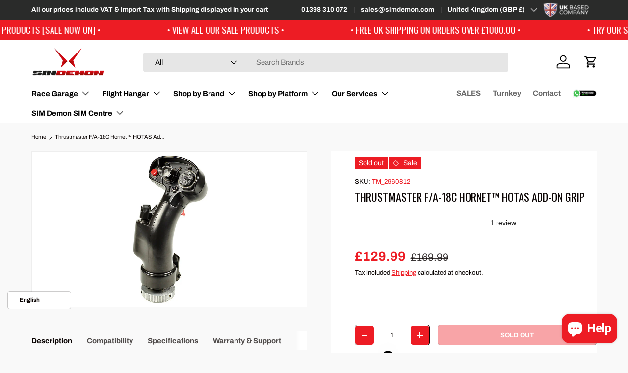

--- FILE ---
content_type: text/css
request_url: https://simdemon.com/cdn/shop/t/20/assets/digitalbeans.css?v=55636732083908047071764676350
body_size: 15
content:
.slider .mb-2,a.text-theme-text.inline-flex.card__collection--arrow{font-size:10pt!important}@media (max-width: 990px){.announcement__col--right{display:none!important}}.shopify-policy__title h1{font-size:var(--h2-font-size);text-transform:uppercase;text-align:center;margin:auto auto 36px}.shopify-policy__container{width:100%!important;max-width:calc(var(--page-width, 1320px) + var(--gutter)* 2)!important;margin:0 auto;padding:0 var(--gutter)}div#shopify-section-collection-template{background-color:orange!important}.main-nav__item--primary:hover,.main-nav__item--primary.is-active,.is-open>summary>.main-nav__item--primary,.secondary-nav__item:hover,.secondary-nav__item.is-active,.is-open>summary>.secondary-nav__item{text-decoration:none!important;box-shadow:none!important}cart-drawer#cart-drawer .btn--primary,.header__cart-count{background:#ed1c24;color:#fff}.btn--primary{background:#ed1c24;color:#fff;border:none}.gt_switcher_wrapper{position:fixed;bottom:90px!important;left:15px;width:130px;z-index:999999;font-size:13px!important}@media (max-width: 990px){.gt_switcher_wrapper{display:none!important}}.card-link.text-current{font-size:16px}.klaviyo-bis-wrapper{width:100%;margin:20px 0 10px;display:flex;justify-content:center}.klaviyo-bis-trigger.button{display:block;width:100%;max-width:100%;background-color:red!important;color:#fff!important;font-size:13px;font-weight:700;padding:10px;border:2px solid white;margin-top:20px;border-radius:8px;text-transform:uppercase;box-shadow:0 0 8px #ff000080;animation:glow 2s infinite alternate;cursor:pointer}#instalments-form-template--18286476034302__main .klaviyo-bis-trigger.button{margin-top:20px;margin-bottom:20px}@keyframes glow{0%{box-shadow:0 0 8px #f006,0 0 5px #ff00004d}to{box-shadow:0 0 12px #f009,0 0 20px #f006}}
/*# sourceMappingURL=/cdn/shop/t/20/assets/digitalbeans.css.map?v=55636732083908047071764676350 */


--- FILE ---
content_type: text/css
request_url: https://simdemon.com/cdn/shop/t/20/assets/swatches.css?v=26525470155183457921764676350
body_size: -454
content:
[data-swatch]:before{background-color:rgba(var(--text-color) / .08)}[data-swatch=black]:before{background-color:#000}[data-swatch="deep black"]:before{background-color:#000}[data-swatch=silver]:before{background-color:#e6e6e6}[data-swatch=yellow]:before{background-color:#ffe200}[data-swatch="racing yellow"]:before{background-color:#ffe200}[data-swatch=red]:before{background-color:#db0003}[data-swatch=blue]:before{background-color:#0c23cc}[data-swatch=orange]:before{background-color:#f90}[data-swatch=gold]:before{background-color:#976e00}[data-swatch=green]:before{background-color:#00de26}[data-swatch="black & white"]:before{background-color:#000}[data-swatch="racing red"]:before{background-color:#db0003}[data-swatch="royal blue"]:before{background-color:#0c23cc}[data-swatch="clear white"]:before{background-color:#fff}[data-swatch="royal black"]:before{background-color:#000}[data-swatch="racing black"]:before{background-color:#000}
/*# sourceMappingURL=/cdn/shop/t/20/assets/swatches.css.map?v=26525470155183457921764676350 */


--- FILE ---
content_type: text/css
request_url: https://simdemon.com/cdn/shop/t/20/assets/navigation-mega-columns.css?v=119360045719485776031764676350
body_size: -194
content:
/** Shopify CDN: Minification failed

Line 78:0 Expected "}" to go with "{"

**/
.badge {
  display: inline-flex;
  position: relative;
  top: -2px;
  align-items: center;
  margin: -0.6em 0;
  padding: 0.6em 0.9em;
  border-radius: 2em;
  background: rgb(var(--text-color));
  color: rgba(var(--bg-color));
  font-size: 1rem;
  font-weight: bold;
  line-height: 1rem;
  white-space: nowrap;
}

@media (max-width: 768.98px) {
  .main-nav__badge {
    display: none;
  }
}
@media (min-width: 769px) {
  .main-nav__badge--1 {
    background-color: rgba(var(--badge-1-color)/0.1);
    color: rgb(var(--badge-1-color));
  }
  .main-nav__badge--2 {
    background-color: rgba(var(--badge-2-color)/0.1);
    color: rgb(var(--badge-2-color));
  }
  .main-nav__badge--3 {
    background-color: rgba(var(--badge-3-color)/0.1);
    color: rgb(var(--badge-3-color));
  }
  .mega-nav--columns .main-nav__item--go {
    display: none;
  }
  .mega-nav--columns .child-nav__item,
.mega-nav--columns .main-nav__grandchild {
    padding-right: 0;
    padding-left: 0;
  }
  .mega-nav--columns .child-nav__collection-image {
    min-height: 54px;
  }
  .mega-nav--columns .child-nav__item--toggle:not(.nav__item--no-underline) {
    margin-bottom: calc(2 * var(--space-unit));
    border-bottom: 12px solid var(--nav-line-color);
  }
  .mega-nav--columns .child-nav__item--toggle .icon {
    display: none;
  }
  .mega-nav--columns .main-nav__grandchild .main-nav__item {
    padding: 0.3em 0;
    font-size: 0.88em;
  }
  .mega-nav--columns .main-nav__collection-image {
    margin-inline-end: 1rem;
  }
  .md\:nav-gap-x-16 {
    column-gap: calc(0.25rem);
  }
  .md\:nav-gap-y-4 {
    row-gap: calc(0.25rem);
  }

/* Height and scroll bars hidden in the Mega Menu*/
  .mega-nav {
   max-height: 625px !important;
   overflow: hidden !important;
  }



--- FILE ---
content_type: text/javascript
request_url: https://simdemon.com/cdn/shop/t/20/assets/pickup-availability.js?v=110729656532710618711764676350
body_size: -247
content:
if(!customElements.get("pickup-availability")){class PickupAvailability extends HTMLElement{constructor(){super(),this.hasAttribute("available")&&(this.refreshHandler=this.handleRefreshBtnClick.bind(this),this.unavailableHtml=this.querySelector("template").content.firstElementChild.cloneNode(!0),this.getAvailability(this.dataset.variantId))}handleRefreshBtnClick(){this.getAvailability(this.dataset.variantId)}async getAvailability(variantId){let{rootUrl}=this.dataset;rootUrl.endsWith("/")||(rootUrl=`${rootUrl}/`);try{const response=await fetch(`${rootUrl}variants/${variantId}/?section_id=pickup-availability`);if(!response.ok)throw new Error(response.status);const tmpl=document.createElement("template");tmpl.innerHTML=await response.text(),this.renderPickupInfo(tmpl.content.querySelector(".shopify-section"))}catch{const refreshBtn=this.querySelector(".js-refresh");refreshBtn&&refreshBtn.removeEventListener("click",this.refreshHandler),this.renderUnavailableMsg()}}renderPickupInfo(sectionHtml){const drawer=document.querySelector(".js-pickup-drawer");if(drawer&&drawer.remove(),!sectionHtml.querySelector(".pickup-status")){this.innerHTML="",this.removeAttribute("available");return}this.setAttribute("available",""),this.innerHTML=sectionHtml.querySelector(".pickup-status").outerHTML,document.body.appendChild(sectionHtml.querySelector(".js-pickup-drawer"));const showDetailsBtn=this.querySelector(".js-show-pickup-info");showDetailsBtn&&showDetailsBtn.addEventListener("click",()=>{document.querySelector(".js-pickup-drawer").open(showDetailsBtn)})}renderUnavailableMsg(){this.innerHTML="",this.appendChild(this.unavailableHtml),this.querySelector(".js-refresh").addEventListener("click",this.refreshHandler)}}customElements.define("pickup-availability",PickupAvailability)}
//# sourceMappingURL=/cdn/shop/t/20/assets/pickup-availability.js.map?v=110729656532710618711764676350
